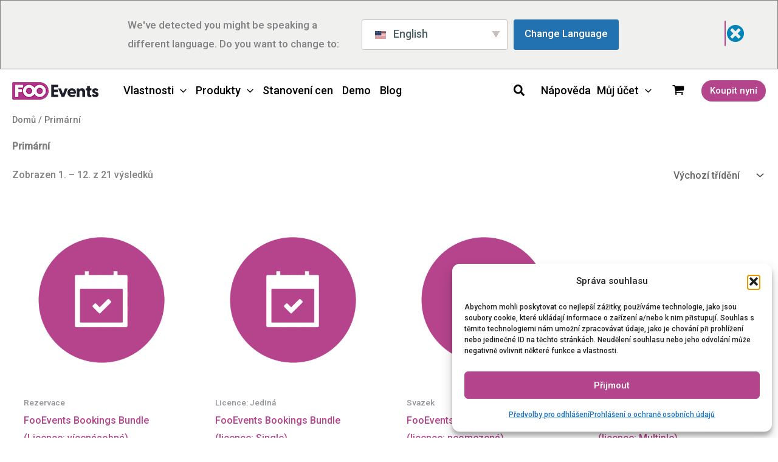

--- FILE ---
content_type: text/html; charset=UTF-8
request_url: https://www.fooevents.com/wp-content/plugins/translatepress-multilingual/includes/trp-ajax.php
body_size: 44
content:
[{"type":"regular","group":"dynamicstrings","translationsArray":{"cs_CZ":{"translated":"{title}","status":"1","editedTranslation":"{title}"}},"original":"{title}"},{"type":"regular","group":"dynamicstrings","translationsArray":{"cs_CZ":{"translated":"Marketing","status":"1","editedTranslation":"Marketing"}},"original":"Marketing"},{"type":"regular","group":"dynamicstrings","translationsArray":{"cs_CZ":{"translated":"marketing","status":"1","editedTranslation":"marketing"}},"original":"marketing"},{"type":"regular","group":"dynamicstrings","translationsArray":{"cs_CZ":{"translated":"P\u0159edvolby pro odhl\u00e1\u0161en\u00ed","status":"1","editedTranslation":"P\u0159edvolby pro odhl\u00e1\u0161en\u00ed"}},"original":"Opt-out preferences"},{"type":"regular","group":"dynamicstrings","translationsArray":{"cs_CZ":{"translated":"P\u0159edvolby","status":"1","editedTranslation":"P\u0159edvolby"}},"original":"P\u0159edvolby"},{"type":"regular","group":"dynamicstrings","translationsArray":{"cs_CZ":{"translated":"Prohl\u00e1\u0161en\u00ed o ochran\u011b osobn\u00edch \u00fadaj\u016f","status":"1","editedTranslation":"Prohl\u00e1\u0161en\u00ed o ochran\u011b osobn\u00edch \u00fadaj\u016f"}},"original":"Privacy Statement"},{"type":"regular","group":"dynamicstrings","translationsArray":{"cs_CZ":{"translated":"prohl\u00e1\u0161en\u00ed o ochran\u011b osobn\u00edch \u00fadaj\u016f","status":"1","editedTranslation":"prohl\u00e1\u0161en\u00ed o ochran\u011b osobn\u00edch \u00fadaj\u016f"}},"original":"privacy statement"}]

--- FILE ---
content_type: text/css
request_url: https://www.fooevents.com/wp-content/themes/astra-child/style.css?ver=1.0.0
body_size: 3260
content:
/**
Theme Name: Astra Child
Author: Grenade
Author URI: https://www.fooevents.com/
Description: Astra is the fastest, fully customizable & beautiful theme suitable for blogs, personal portfolios and business websites. It is very lightweight (less than 50KB on frontend) and offers unparalleled speed. Built with SEO in mind, Astra comes with schema.org code integrated so search engines will love your site. Astra offers plenty of sidebar options and widget areas giving you a full control for customizations. Furthermore, we have included special features and templates so feel free to choose any of your favorite page builder plugin to create pages flexibly. Some of the other features: # WooCommerce Ready # Responsive # Compatible with major plugins # Translation Ready # Extendible with premium addons # Regularly updated # Designed, Developed, Maintained & Supported by Brainstorm Force. Looking for a perfect base theme? Look no further. Astra is fast, fully customizable and beautiful theme!
Version: 1.0.0
License: GNU General Public License v2 or later
License URI: http://www.gnu.org/licenses/gpl-2.0.html
Text Domain: astra-child
Template: astra
*/

.inline-highlight {
    background: #f5dbf0;
    font-style: italic;
    font-family: georgia;
    color: #333;
}

/* WooCommerce */
 

 .woocommerce button.ast-menu-toggle,
 .woocommerce button.ast-menu-toggle:hover,
 .woocommerce button.ast-menu-toggle:active {
    background: transparent !important;
    border:0 !important;
    color:#333 !important;
 } 

.main-header-bar-wrap .ast-site-header-cart .widget_shopping_cart .cart_list {
    color:#555 !important;
}

.main-header-bar-wrap .ast-site-header-cart .widget_shopping_cart .cart_list a {
    color:#222 !important;
}

.ast-site-header-cart .widget_shopping_cart {
    border:0 !important;
}
.ast-site-header-cart { 
    color:#555 !important;
}

.woocommerce a.button, .woocommerce input[type=submit], 
.woocommerce button {
	background-color:#B4458D !important;
	border: solid 1px #B4458D !important;
	color: #fff !important;
}

.woocommerce a.button:hover, .woocommerce input[type=submit]:hover, .woocommerce button:hover {
	background-color:#bf5499 !important;
	border: solid 1px #B4458D !important;
	color: #fff !important;
}

.woocommerce a.color-preview {
    background-color:#fff !important; 
    color: #B4458D !important;
    padding:.8em .8em !important;
    margin-top: 1em;
    text-align: center;
}


 
/* Inline license picker */  

.product-add-container {
    margin:0 2em;
}

/* .single-product .product .summary { width: auto !important; margin:0 !important; } */  

.product-add-description {
    border-top: solid 1px #eee;
    padding:1.5em 2em;
    margin-top:2em;
    font-size: small;   
    color:#888;
    background:#f9f9f9;
    border-bottom-left-radius:10px !important;
    border-bottom-right-radius:10px !important;
}

.product-add {
    background:#fdfdfd;
    padding:0em;
    border: solid 3px #0090DA;
    border-radius:10px !important;
    box-shadow: 0 0 30px rgba(0,0,0,.15);
}

.product-add .cart {
    margin:0;
}

.product-add .single_variation_wrap, .single_variation_wrap {
    margin:0 !important;
    position: relative;
}

.woocommerce-variation-description {
    margin:0 2em;
}

.product .price {
    margin:0 !important;
    line-height: 1 !important;
    padding:0 !important;
    font-size: 22px !important;
    border:0 !important;
}
.variations_form table {
    width:100% !important;
    border-bottom: solid 1px #eee;
}

.variations_form button {
    padding:1em !important;
}

table.variations {
    background:#f9f9f9 !important;
    border-top-left-radius:  10px !important;
    border-top-right-radius:     10px !important;
}
table.variations td.label {
    width:30% !important;
    border-top-left-radius:  10px !important;
}
table.variations td.value {
    width:70% !important;
    border-top-right-radius:     10px !important;
}

table.variations td.label,
table.variations td.value {
    padding:1em !important;
    margin:0;
    background:#f9f9f9 !important;
    float: left;
}

table.variations td.label input,
table.variations td.value input,
table.variations td.label select,
table.variations td.value select {
    margin: 0 !important;
    padding: 0 !important;
}

.variations_button {
    margin:1em 2em 2em;
}
.woocommerce div.product form.cart .variations td.label {
    margin-top:0;
}  
 
.woocommerce .product-add button {
    background-color: #0090DA !important;
    border: solid 1px #0090DA !important;
    color: #fff !important;
    margin:0 .5em .5em 0;
    padding-left:12px !important;
    padding-right:12px !important;
}  


 .woocommerce .color-secondry {
    background-color: #fff !important;
    border-color: #eee !important;
    color:#999 !important;
    font-weight: 300;
    padding-left:10px !important;
    padding-right:10px !important;
}

 .woocommerce .woocommerce-Price-currencySymbol,
 .woocommerce #woocommerce-price-value {
    font-weight: 600;
}

.woocommerce-pricepicker {
    position: relative;
}

.woocommerce-buy-loading-overlay {
    display: none;
}

.woocommerce-buy-loading-overlay-show {
    overflow: hidden;
    text-indent: -99999px;
    position: absolute;
    top:0;
    right:2em;
    left:2em;
    bottom:0;
    z-index:9998;
    background: rgba(255,255,255,.9) url(images/loading.gif) no-repeat center center;
    border-radius:3px !important;
} 

.upper {
    text-transform: uppercase;
    font-weight: bold;
}

.foo-plugin h3 {
    font-size:1em !important;
    color:#999 !important;
    margin-top:.5em !important;
    margin-bottom:1.5em !important;
}


/* Pricing  */   

#content .pricing-plan .button {
    background-color: #0090DA !important;
    border: solid 1px #0090DA !important;
    color: #fff !important;
}

/* Documentation */   

table.doctable tr td {
	border-bottom: solid 1px #ddd !important;
	padding:10px 20px 10px 0;
}
 
.social-btn {
    font-size: 20px;
    color: #fff; 
} 

.socail-btn-twitter {
    font-size: 21px;
	margin-left:7px !important;
}

.logged-in .user-login {
    display: none;
}

/* Business hours */   

.business-hours-wrapper {

}

h2.business-hours-header {

}

.business-hours-timezone {
    color:#999;
    font-size:.9em;
}

table.business-hours th {
    text-align: left;
    font-weight: bold;
}

td.business-hours-day {

}

.business-hours-closed-notice {
    color:#e14d4d;
    margin-bottom:1.5em;
}

.foo-checkout-cross-sell {
    padding:0 0 30px 0;
} 

.foo-checkout-cross-sell h4 {
    margin-bottom:0px;
} 

.foo-checkout-cross-sell-theme-slot {
    float: left;
    width:31%;
    margin:0 2% 1% 0;
}
.foo-checkout-cross-sell-theme-slot img {
    width:100%;
} 

/* Pricing tables */   


.pricing-blocks, .features-container {
    padding:0 1% 20px;
}
.pricing-block {
    float: left;
    width:25%;
}
.pricing-block-inner { 
    background: #fff; 
    border-bottom: solid 1px #f1f1f1; 
    box-shadow: 0 0 30px rgba(0,0,0,.1);
}  

.pricing-block .label {
    background:#f5f5f5;   
    padding:15px 0;
}  
.pricing-block .label h3 {
    text-transform: uppercase;
    font-size:1em; 
    padding:0;
    margin:0;
    font-weight: bold;
}

.block-3 .label {
    background:#B4458D;
}
.block-3 .label h3 {
    color:#fff;
}

.pricing-block .plugin { 
    padding:.5em;
    border-top: solid 1px #f5f5f5;
    font-size:.95em;
    min-height:45px;
}
.pricing-block .plugin a {  
    font-weight: 600;
}
.pricing-block .plugin.alt { 
    background:#f9f9f9;
}
.pricing-block .no,
.pricing-block .yes {  
    color:#999;
    padding:.75em 0 0 ;
}
.pricing-block .no span,
.pricing-block .yes a {  
    display: inline-block;
    overflow: hidden;
    text-indent: -9999px;
    width:18px;
    height:20px;
    background:url(images/icon-pricing.png) no-repeat 0px 0px;
}  

.pricing-block .yes a {
    background:url(images/icon-pricing.png) no-repeat 0px -18px;
}

.pricing-block .package {
    margin-bottom: 10px
}
.pricing-block .buy {
    padding-bottom:0em; 
}
.pricing-block .buy a.button {
    background:#0090DA !important;
    border-color:#0090DA !important;
    color:#fff !important;
    padding-left:0;
    padding-right:0;
    margin:10px 17.5% 5px;
    display: block !important;
}

.pricing-block .price h1 {
    margin:10px 0 0;
    letter-spacing: -.05em;
    padding:0;
    font-weight: 600;
    font-size:4em;   
}
.pricing-block .price h1 small {
    font-weight: 200;
    font-size:.7em;   
}

.pricing-block .license {  
    border-top:0; 
    padding:.8em 1em;
}
.pricing-block .license strong {  
    font-weight: 600;
    color:#333;
}
.pricing-block .license select {  
    width:78%;
    margin:0 auto !important;
}

.pricing-block.block-sidebar { 
    margin-top:258px;
    text-align: right;
    font-size: .95em;
    line-height: 1.9em
}

.pricing-block.block-sidebar a {
    color:#333;
}

.home-features {
    background:#fffde9;
    padding-top:30px !important;
    padding-bottom:30px !important; 
}

.home-features-container {
    background:#f9f9f9 url(images/section-overlap.png) repeat-x top center !important;
}

#moneyback {
    background:#f5f5f5 url(images/section-overlap.png) repeat-x bottom center !important;
}

#moneyback.moneyback-plain { 
    background:#f5f5f5 url(images/section-overlap.png) repeat-x top center !important;
} 

#moneyback.moneyback-blank { 
    background:#f5f5f5 !important;
}

#moneyback.moneyback-blank { 
    background-color:#f5f5f5 !important;
}

.money-back-guarantee {
    border: solid 2px #0090DA;
    padding:25px 25px 25px 100px;
    background:#fff url(images/money-back-badge.png) no-repeat 10px 13px;
    font-size:1em;
    border-radius: 5px;
    box-shadow: 0 0 20px rgba(0,0,0,.1);
}

.money-back-guarantee h3 {
    color:#0090DA;
    font-weight: 600;
    margin:0;
} 


.envato-icons {
    padding-right: 15% !important;
    padding-left: 15% !important;
}

.envato-icon {
    margin:0 !important;
}

.envato-icon img {
    margin:0 0 20px !important;
    padding:0 !important;
}

.underline {
    border-bottom: solid 3px #B4458D;
} 

.number {
    color:#B4458D;
    font-size:1.8em;
    font-weight: 400;
} 

.foo-checkout-share-message {
    border-radius:3px !important;
    border: solid 3px #B4458D;
    background:#f9f9f9;
    padding:30px 30px 20px;
    margin: 0 0 20px;
    display: block;
}
.foo-checkout-share-message:hover {
    background:#f1f1f1;

}
.foo-checkout-share-message p {
    color:#555;

}

.foo-checkout-share-message .share-now {
    font-weight: bold;
    border-bottom: dotted 2px #B4458D;
    color:#B4458D !important;
}

.wc_payment_methods {
    margin-bottom: 20px !important;
}


.quantity .input-group-btn button.btn,
.woocommerce .coupon button  {
    background:#f1f1f1 !important;
    border-color:#f1f1f1 !important;
    color:#B4458D !important;

} 

img.home-logo {
    height: 65px !important;
    width: auto !important;
    margin: 0 10px 20px 0 !important;
}

.single_product_box a.button {
    display: block !important;
    margin-bottom:.5em!important;
}

.single_product_box a.alt {
    background-color:#0090DA !important;
    border-color:#0090DA !important;
}

.single_product_box a.demo,
.single_product_box a.download {
    padding-left:0!important;
    padding-right: 0!important;
}

.single_product_box a.download {
    width: 48% !important;
    float: left !important;
}

.single_product_box a.demo {
    width: 48% !important;
    float: right !important;
}

.grecaptcha-badge { 
     
}
.mathcaptcha-container {
    background:#f5f5f5 !important;   
    padding:1em;
}
.wpcf7-form input[type="text"].wpcf7-mathcaptcha {
    display: inline !important;
    width:40px !important;
}

.subscription_details td {
    padding: 1em .8em;
    border-bottom: solid 1px #fff;
    background:#f9f9f9;
}

.eckb-article-resets #eckb-article-content span.new-label {
    background-color:#0090DA;
    border-radius:3px;
    padding:0 5px;
    margin-right:5px;
    color:#ffffff;
    font-weight: bold;
}

#topbar {
    background: #323144 !important;
}

.blackfriday {
    background:#020413 url(images/blackfriday-background.jpg) no-repeat center center;
    padding:25px 0 20px;
    text-align: center;
}

.blackfriday .title {  
    float: left !important;
} 

.blackfriday .info {  
    float: right !important;
} 

.blackfriday img.title,
.blackfriday img.info { 
    max-width: 90%;
} 



@media only screen and (max-width: 1200px){ 

    .blackfriday .title {  
        float: none !important;
    } 

    .blackfriday .info {  
        float: none !important;
    } 

}

@media only screen and (max-width: 1024px){ 

    
    .pricing-block {
        width:33.333%;
    }
    
    .block-sidebar {
        display: none;
    }

    .pricing-block .no span,
    .pricing-block .yes a {  
        display: inline;
        overflow: inherit;
        text-indent: 0;
        width:auto;
        height:auto;
        background: transparent;
    }   

    .pricing-block .no {
        display: none;
    } 

    .pricing-block .plugin { 
       padding:.5em;
    } 

    .pricing-block .plugin.alt { 
        background:#fff;
    } 
}    

@media only screen and (max-width: 767px){ 
h1.elementor-heading-title {
        font-size:28px !important;
    } 
    #fullwidth { 
        background-image: none !important;   
    } 

   
    .color-light h1, .color-light h2 { 
    	 
    	margin-left:0 !important;
    	margin-right:0 !important;
    	font-size:3.5em;
    }
    
    .color-light h3, .color-light h4, .color-light h5, .color-light h6 { 
    	margin-left:0 !important;
    	margin-right:0 !important;
    }    

    .page-id-17 #fullwidth { 
    	background: #bcbfc6 url(images/backgrounds/grenade_background_about.jpg) no-repeat bottom center !important;  
 
    }

    .page-id-3159 #fullwidth { 
    	background: #12151c url(images/backgrounds/grenade_background_astronaut_home.jpg) no-repeat bottom right !important;  
    	background-size: 100% auto !important;
 
    } 

    .page-id-62 #fullwidth { 
    	background: #a1a4ac url(images/backgrounds/grenade_background_products.jpg) no-repeat bottom left !important;  
    	background-size: 100% auto !important;
 
    }

    .page-id-3339 #fullwidth { 
    	background: #94969c url(images/backgrounds/grenade_background_social.jpg) no-repeat bottom left !important;  
    	background-size: 100% auto !important;
 
    }   
}

@media only screen and (max-width: 640px){ 

    .pricing-block {
        width:100%;
        margin-bottom:2em;
    }  

}

@media only screen and (max-width: 500px){ 
   
    .color-light h1, .color-light h2 {  
        font-size:2.5em;
    } 

}

@media only screen and (max-width: 1200px){ 
    
    .product-add-container {
        margin:0 0em !important;
    }

}



.xc-tweet-content {
    box-shadow: 0 0 20px rgba(0,0,0,.1) !important;
    max-width: 500px !important;
}

.xc-tweet-content button.valid,
.xc-tweet-content button.cancel {
    padding:10px !important;
}

.xc-tweet-content textarea {
    background:#f9f9f9 !important;
    border: solid 1px #ddd !important;
    padding:10px !important;
    color:#222 !important;
}


#features-container {
    padding:0 10% 20px;
}


.page-id-4078 .elementor-shape svg {
    z-index: -1;
}




--- FILE ---
content_type: text/plain
request_url: https://www.google-analytics.com/j/collect?v=1&_v=j102&a=1342490217&t=pageview&_s=1&dl=https%3A%2F%2Fwww.fooevents.com%2Fcs%2Fkategorie-produktu%2Fprimarni%2F&ul=en-us%40posix&dt=Prim%C3%A1rn%C3%AD%20archivy%20-%20FooEvents&sr=1280x720&vp=1280x720&_u=YEBAAAABAAAAAC~&jid=532719735&gjid=2098651749&cid=335696210.1768692559&tid=UA-79873779-1&_gid=1892814051.1768692559&_r=1&_slc=1&gtm=45He61e1n81TBTVXCRv812043580za200zd812043580&gcs=G1--&gcd=13l3l3l3l5l1&dma=0&tag_exp=103116026~103200004~104527907~104528500~104684208~104684211~105391252~115616986~115938465~115938468~116185181~116185182~116744866~117041588&z=1004013241
body_size: -451
content:
2,cG-TNJPXMVXD2